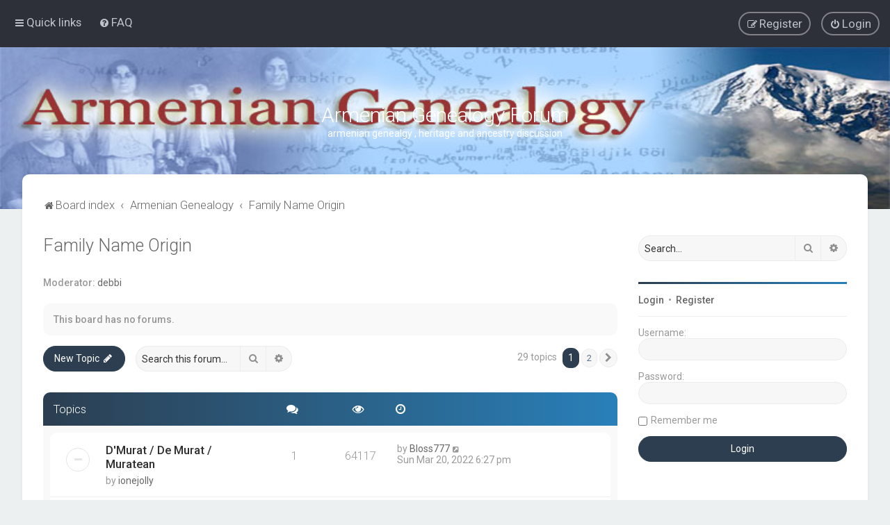

--- FILE ---
content_type: text/html; charset=UTF-8
request_url: http://www.armeniangenealogy.org/forum/viewforum.php?f=10&sid=33721222d234df43349fcbe810ea0149
body_size: 10853
content:
<!DOCTYPE html>
<html dir="ltr" lang="en-gb">
<head>
<meta charset="utf-8" />
<meta http-equiv="X-UA-Compatible" content="IE=edge">
<meta name="viewport" content="width=device-width, initial-scale=1" />

<title>Family Name Origin - Armenian Genealogy Forum</title>


	<link rel="canonical" href="http://www.armeniangenealogy.org/forum/viewforum.php?f=10">


<!--
	phpBB style name: Milk v2
	Based on style:   Merlin Framework (http://www.planetstyles.net)
-->



	<link href="https://fonts.googleapis.com/css?family=Roboto:300,400,500" rel="stylesheet">
    <style type="text/css">body {font-family: "Roboto", Arial, Helvetica, sans-serif; font-size: 14px;}</style>


<link href="./assets/css/font-awesome.min.css?assets_version=5" rel="stylesheet">
<link href="./styles/Milk_v2/theme/stylesheet.css?assets_version=5" rel="stylesheet">
<link href="./styles/Milk_v2/theme/en/stylesheet.css?assets_version=5?assets_version=5" rel="stylesheet">

<link href="./styles/Milk_v2/theme/blank.css?assets_version=5" rel="stylesheet" class="colour_switch_link"  />

	<link href="./styles/Milk_v2/theme/rounded.css?assets_version=5" rel="stylesheet" />

        	<link href="./styles/Milk_v2/theme/colour-presets/Nighthawk.css?assets_version=5" rel="stylesheet" class="preset_stylesheet">
    
<link href="./styles/Milk_v2/theme/animate.css" rel="stylesheet" />
<style type="text/css">
	#nav-main, #logo, #site-description h1, #site-description p, #nav-breadcrumbs, #page-body {
		transform: translateY(-15px);
		transition: .75s ease-in-out;
	}
</style>


<style type="text/css">
			.forums .row-item:before, .topics .row-item:before, .pmlist .row-item:before, .cplist .row-item:before {
			border-radius: 50%;
		}
	

		.forum_header {
					background-image: url('http://www.armeniangenealogy.org/forum/ext/planetstyles/flightdeck/store/Logi_blue.jpg');
		
					background-repeat: no-repeat;
		
					background-position: center top;
		
		 background-size: cover;"
	}

			
</style>







<!--[if lte IE 9]>
	<link href="./styles/Milk_v2/theme/tweaks.css?assets_version=5" rel="stylesheet">
<![endif]-->



<link href="./styles/Milk_v2/theme/extensions.css?assets_version=5" rel="stylesheet">




</head>
<body id="phpbb" class="nojs notouch section-viewforum ltr  sidebar-right-only body-layout-Fluid content_block_header_block high_contrast_links navbar_o_header css_icons_enabled">

    <div id="wrap" class="wrap">
        <a id="top" class="top-anchor" accesskey="t"></a>

        <div id="page-header">


                <div class="navbar" role="navigation">
	<div class="inner">

	<ul id="nav-main" class="nav-main linklist" role="menubar">

		<li id="quick-links" class="quick-links dropdown-container responsive-menu" data-skip-responsive="true">
			<a href="#" class="dropdown-trigger">
				<i class="icon fa-bars fa-fw" aria-hidden="true"></i><span>Quick links</span>
			</a>
			<div class="dropdown">
				<div class="pointer"><div class="pointer-inner"></div></div>
				<ul class="dropdown-contents" role="menu">
					
											<li class="separator"></li>
																									<li>
								<a href="./search.php?search_id=unanswered&amp;sid=1f9bee4e9eae612a713d8667b4e75f35" role="menuitem">
									<i class="icon fa-file-o fa-fw" aria-hidden="true"></i><span>Unanswered topics</span>
								</a>
							</li>
							<li>
								<a href="./search.php?search_id=active_topics&amp;sid=1f9bee4e9eae612a713d8667b4e75f35" role="menuitem">
									<i class="icon fa-file-o fa-fw" aria-hidden="true"></i><span>Active topics</span>
								</a>
							</li>
							<li class="separator"></li>
							<li>
								<a href="./search.php?sid=1f9bee4e9eae612a713d8667b4e75f35" role="menuitem">
									<i class="icon fa-search fa-fw" aria-hidden="true"></i><span>Search</span>
								</a>
							</li>
					
										<li class="separator"></li>

									</ul>
			</div>
		</li>

				<li data-skip-responsive="true">
			<a href="/forum/app.php/help/faq?sid=1f9bee4e9eae612a713d8667b4e75f35" rel="help" title="Frequently Asked Questions" role="menuitem">
				<i class="icon fa-question-circle fa-fw" aria-hidden="true"></i><span>FAQ</span>
			</a>
		</li>
						
			<li class="rightside"  data-skip-responsive="true">
			<a href="./ucp.php?mode=login&amp;redirect=viewforum.php%3Ff%3D10&amp;sid=1f9bee4e9eae612a713d8667b4e75f35" title="Login" accesskey="x" role="menuitem" class="outline_button">
				<i class="icon fa-power-off fa-fw" aria-hidden="true"></i><span>Login</span>
			</a>
		</li>
					<li class="rightside" data-skip-responsive="true">
				<a href="./ucp.php?mode=register&amp;sid=1f9bee4e9eae612a713d8667b4e75f35" role="menuitem" class="outline_button">
					<i class="icon fa-pencil-square-o  fa-fw" aria-hidden="true"></i><span>Register</span>
				</a>
			</li>
					    	</ul>

	</div>
</div>

            	
            <div class="headerbar" role="banner"
				>
				
				<div class="forum_header">

					<div class="headerbar_overlay_container">
					</div>
						<div class="particles_container">
							<!-- Headerbar Elements Start -->



								<div id="site-description" class="site-description">
																			<h1>Armenian Genealogy Forum</h1>
										<p>armenian genealgy , heritage and ancestry discussion</p>
																	</div>



							<!-- Headerbar Elements End -->
						</div>
					

				</div><!-- /.forum_header -->

            </div><!-- /.headerbar -->
            

        </div><!-- /#page-header -->

        <div id="inner-wrap">

        


	<ul id="nav-breadcrumbs" class="nav-breadcrumbs linklist navlinks" role="menubar">
				
		
		<li class="breadcrumbs" itemscope itemtype="https://schema.org/BreadcrumbList">

			
							<span class="crumb" itemtype="https://schema.org/ListItem" itemprop="itemListElement" itemscope><a itemprop="item" href="./index.php?sid=1f9bee4e9eae612a713d8667b4e75f35" accesskey="h" data-navbar-reference="index"><i class="icon fa-home fa-fw"></i><span itemprop="name">Board index</span></a><meta itemprop="position" content="1" /></span>

											
								<span class="crumb" itemtype="https://schema.org/ListItem" itemprop="itemListElement" itemscope data-forum-id="18"><a itemprop="item" href="./viewforum.php?f=18&amp;sid=1f9bee4e9eae612a713d8667b4e75f35"><span itemprop="name">Armenian Genealogy</span></a><meta itemprop="position" content="2" /></span>
															
								<span class="crumb" itemtype="https://schema.org/ListItem" itemprop="itemListElement" itemscope data-forum-id="10"><a itemprop="item" href="./viewforum.php?f=10&amp;sid=1f9bee4e9eae612a713d8667b4e75f35"><span itemprop="name">Family Name Origin</span></a><meta itemprop="position" content="3" /></span>
							
					</li>

		
					<li class="rightside responsive-search">
				<a href="./search.php?sid=1f9bee4e9eae612a713d8667b4e75f35" title="View the advanced search options" role="menuitem">
					<i class="icon fa-search fa-fw" aria-hidden="true"></i><span class="sr-only">Search</span>
				</a>
			</li>
			</ul>


        
        <a id="start_here" class="anchor"></a>
        <div id="page-body" class="page-body" role="main">
            
            
                     		<div id="maincontainer">
                    <div id="contentwrapper">
                        <div id="contentcolumn">
                            <div class="innertube">
            <h2 class="forum-title"><a href="./viewforum.php?f=10&amp;sid=1f9bee4e9eae612a713d8667b4e75f35">Family Name Origin</a></h2>
<div>
	<!-- NOTE: remove the style="display: none" when you want to have the forum description on the forum body -->
	<div style="display: none !important;">Discuss the origin of your family's last name. it's meaning and roots<br /></div>	<p><strong>Moderator:</strong> <a href="./memberlist.php?mode=viewprofile&amp;u=9&amp;sid=1f9bee4e9eae612a713d8667b4e75f35" class="username">debbi</a></p></div>


	<div>

	<div class="panel">
		<div class="inner">
		<strong>This board has no forums.</strong>
		</div>
	</div>

</div>

	<div class="action-bar bar-top">

				
		<a href="./posting.php?mode=post&amp;f=10&amp;sid=1f9bee4e9eae612a713d8667b4e75f35" class="button specialbutton" title="Post a new topic">
							<span>New Topic</span> <i class="icon fa-pencil fa-fw" aria-hidden="true"></i>
					</a>
				
			<div class="search-box" role="search">
			<form method="get" id="forum-search" action="./search.php?sid=1f9bee4e9eae612a713d8667b4e75f35">
			<fieldset>
				<input class="inputbox search tiny" type="search" name="keywords" id="search_keywords" size="20" placeholder="Search this forum…" />
				<button class="button button-search" type="submit" title="Search">
					<i class="icon fa-search fa-fw" aria-hidden="true"></i><span class="sr-only">Search</span>
				</button>
				<a href="./search.php?fid%5B%5D=10&amp;sid=1f9bee4e9eae612a713d8667b4e75f35" class="button button-search-end" title="Advanced search">
					<i class="icon fa-cog fa-fw" aria-hidden="true"></i><span class="sr-only">Advanced search</span>
				</a>
				<input type="hidden" name="fid[0]" value="10" />
<input type="hidden" name="sid" value="1f9bee4e9eae612a713d8667b4e75f35" />

			</fieldset>
			</form>
		</div>
	
	<div class="pagination">
        				29 topics
					<ul>
		<li class="active"><span>1</span></li>
				<li><a class="button" href="./viewforum.php?f=10&amp;sid=1f9bee4e9eae612a713d8667b4e75f35&amp;start=20" role="button">2</a></li>
				<li class="arrow next"><a class="button button-icon-only" href="./viewforum.php?f=10&amp;sid=1f9bee4e9eae612a713d8667b4e75f35&amp;start=20" rel="next" role="button"><i class="icon fa-chevron-right fa-fw" aria-hidden="true"></i><span class="sr-only">Next</span></a></li>
	</ul>
			</div>

	</div>




	
			<div class="forumbg">
		<div class="inner">
		<ul class="topiclist">
			<li class="header">
				<dl class="row-item">
					<dt><div class="list-inner">Topics</div></dt>
					<dd class="posts"><span class="icon fa-comments"></dd>
					<dd class="views"><span class="icon fa-eye"></dd>
					<dd class="lastpost"><span><span class="icon fa-clock-o"></span></dd>
				</dl>
			</li>
		</ul>
		<ul class="topiclist topics">
	
				<li class="row bg1">
						<dl class="row-item topic_read">
				<dt title="No unread posts">
										<div class="list-inner">
						


																														


						<a href="./viewtopic.php?t=438&amp;sid=1f9bee4e9eae612a713d8667b4e75f35" class="topictitle">D'Murat / De Murat / Muratean</a>						<br />
						
												<div class="responsive-show clutter" style="display: none;">
							Last post by <a href="./memberlist.php?mode=viewprofile&amp;u=229068&amp;sid=1f9bee4e9eae612a713d8667b4e75f35" class="username">Bloss777</a>							<!--
							&laquo; <a href="./viewtopic.php?t=438&amp;p=59378&amp;sid=1f9bee4e9eae612a713d8667b4e75f35#p59378" title="Go to last post"><time datetime="2022-03-21T01:27:40+00:00">Sun Mar 20, 2022 6:27 pm</time></a>
						 -->
													</div>
													<span class="responsive-show left-box" style="display: none;">Replies: <strong>1</strong></span>
													
						<div class="topic-poster responsive-hide left-box">
														by <a href="./memberlist.php?mode=viewprofile&amp;u=2002&amp;sid=1f9bee4e9eae612a713d8667b4e75f35" class="username">ionejolly</a>  <span class="clutter">&raquo; <time datetime="2010-04-27T08:24:25+00:00">Tue Apr 27, 2010 1:24 am</time></span>
													</div>

						
											</div>
				</dt>
				<dd class="posts">1 <dfn>Replies</dfn></dd>
				<dd class="views">64117 <dfn>Views</dfn></dd>
				<dd class="lastpost">
                					<span><dfn>Last post </dfn>by <a href="./memberlist.php?mode=viewprofile&amp;u=229068&amp;sid=1f9bee4e9eae612a713d8667b4e75f35" class="username">Bloss777</a>							<a href="./viewtopic.php?t=438&amp;p=59378&amp;sid=1f9bee4e9eae612a713d8667b4e75f35#p59378" title="Go to last post">
								<i class="icon fa-external-link-square fa-fw icon-lightgray icon-md" aria-hidden="true"></i><span class="sr-only"></span>
							</a>
												<br /><time datetime="2022-03-21T01:27:40+00:00">Sun Mar 20, 2022 6:27 pm</time>
					</span>
				</dd>
			</dl>
					</li>
		
	

	
	
				<li class="row bg2">
						<dl class="row-item topic_read_hot">
				<dt title="No unread posts">
										<div class="list-inner">
						


																														


						<a href="./viewtopic.php?t=361&amp;sid=1f9bee4e9eae612a713d8667b4e75f35" class="topictitle">Hagopian/Agopian</a>						<br />
						
												<div class="responsive-show clutter" style="display: none;">
							Last post by <a href="./memberlist.php?mode=viewprofile&amp;u=2082&amp;sid=1f9bee4e9eae612a713d8667b4e75f35" class="username">Mushrooms</a>							<!--
							&laquo; <a href="./viewtopic.php?t=361&amp;p=59299&amp;sid=1f9bee4e9eae612a713d8667b4e75f35#p59299" title="Go to last post"><time datetime="2013-09-05T13:33:16+00:00">Thu Sep 05, 2013 6:33 am</time></a>
						 -->
													</div>
													<span class="responsive-show left-box" style="display: none;">Replies: <strong>16</strong></span>
													
						<div class="topic-poster responsive-hide left-box">
														by <a href="./memberlist.php?mode=viewprofile&amp;u=1884&amp;sid=1f9bee4e9eae612a713d8667b4e75f35" class="username">Anne</a>  <span class="clutter">&raquo; <time datetime="2009-06-29T04:04:53+00:00">Sun Jun 28, 2009 9:04 pm</time></span>
													</div>

												<div class="pagination">
							<span><i class="icon fa-clone fa-fw" aria-hidden="true"></i></span>
							<ul>
															<li><a class="button" href="./viewtopic.php?t=361&amp;sid=1f9bee4e9eae612a713d8667b4e75f35">1</a></li>
																							<li><a class="button" href="./viewtopic.php?t=361&amp;sid=1f9bee4e9eae612a713d8667b4e75f35&amp;start=15">2</a></li>
																																													</ul>
						</div>
						
											</div>
				</dt>
				<dd class="posts">16 <dfn>Replies</dfn></dd>
				<dd class="views">232755 <dfn>Views</dfn></dd>
				<dd class="lastpost">
                					<span><dfn>Last post </dfn>by <a href="./memberlist.php?mode=viewprofile&amp;u=2082&amp;sid=1f9bee4e9eae612a713d8667b4e75f35" class="username">Mushrooms</a>							<a href="./viewtopic.php?t=361&amp;p=59299&amp;sid=1f9bee4e9eae612a713d8667b4e75f35#p59299" title="Go to last post">
								<i class="icon fa-external-link-square fa-fw icon-lightgray icon-md" aria-hidden="true"></i><span class="sr-only"></span>
							</a>
												<br /><time datetime="2013-09-05T13:33:16+00:00">Thu Sep 05, 2013 6:33 am</time>
					</span>
				</dd>
			</dl>
					</li>
		
	

	
	
				<li class="row bg1">
						<dl class="row-item topic_read">
				<dt title="No unread posts">
										<div class="list-inner">
						


																														


						<a href="./viewtopic.php?t=57108&amp;sid=1f9bee4e9eae612a713d8667b4e75f35" class="topictitle">Shooshan</a>						<br />
						
												<div class="responsive-show clutter" style="display: none;">
							Last post by <a href="./memberlist.php?mode=viewprofile&amp;u=3072&amp;sid=1f9bee4e9eae612a713d8667b4e75f35" class="username">cherylannshooshan</a>							<!--
							&laquo; <a href="./viewtopic.php?t=57108&amp;p=59285&amp;sid=1f9bee4e9eae612a713d8667b4e75f35#p59285" title="Go to last post"><time datetime="2013-04-22T17:30:12+00:00">Mon Apr 22, 2013 10:30 am</time></a>
						 -->
													</div>
												
						<div class="topic-poster responsive-hide left-box">
														by <a href="./memberlist.php?mode=viewprofile&amp;u=3072&amp;sid=1f9bee4e9eae612a713d8667b4e75f35" class="username">cherylannshooshan</a>  <span class="clutter">&raquo; <time datetime="2013-04-22T17:30:12+00:00">Mon Apr 22, 2013 10:30 am</time></span>
													</div>

						
											</div>
				</dt>
				<dd class="posts">0 <dfn>Replies</dfn></dd>
				<dd class="views">23004 <dfn>Views</dfn></dd>
				<dd class="lastpost">
                					<span><dfn>Last post </dfn>by <a href="./memberlist.php?mode=viewprofile&amp;u=3072&amp;sid=1f9bee4e9eae612a713d8667b4e75f35" class="username">cherylannshooshan</a>							<a href="./viewtopic.php?t=57108&amp;p=59285&amp;sid=1f9bee4e9eae612a713d8667b4e75f35#p59285" title="Go to last post">
								<i class="icon fa-external-link-square fa-fw icon-lightgray icon-md" aria-hidden="true"></i><span class="sr-only"></span>
							</a>
												<br /><time datetime="2013-04-22T17:30:12+00:00">Mon Apr 22, 2013 10:30 am</time>
					</span>
				</dd>
			</dl>
					</li>
		
	

	
	
				<li class="row bg2">
						<dl class="row-item topic_read">
				<dt title="No unread posts">
										<div class="list-inner">
						


																														


						<a href="./viewtopic.php?t=57107&amp;sid=1f9bee4e9eae612a713d8667b4e75f35" class="topictitle">Chalghian, (Chaljian, Chalgian), Donebedian</a>						<br />
						
												<div class="responsive-show clutter" style="display: none;">
							Last post by <a href="./memberlist.php?mode=viewprofile&amp;u=2706&amp;sid=1f9bee4e9eae612a713d8667b4e75f35" class="username">NJArnfield</a>							<!--
							&laquo; <a href="./viewtopic.php?t=57107&amp;p=59263&amp;sid=1f9bee4e9eae612a713d8667b4e75f35#p59263" title="Go to last post"><time datetime="2013-03-04T04:08:14+00:00">Sun Mar 03, 2013 9:08 pm</time></a>
						 -->
													</div>
												
						<div class="topic-poster responsive-hide left-box">
														by <a href="./memberlist.php?mode=viewprofile&amp;u=2706&amp;sid=1f9bee4e9eae612a713d8667b4e75f35" class="username">NJArnfield</a>  <span class="clutter">&raquo; <time datetime="2013-03-04T04:08:14+00:00">Sun Mar 03, 2013 9:08 pm</time></span>
													</div>

						
											</div>
				</dt>
				<dd class="posts">0 <dfn>Replies</dfn></dd>
				<dd class="views">21891 <dfn>Views</dfn></dd>
				<dd class="lastpost">
                					<span><dfn>Last post </dfn>by <a href="./memberlist.php?mode=viewprofile&amp;u=2706&amp;sid=1f9bee4e9eae612a713d8667b4e75f35" class="username">NJArnfield</a>							<a href="./viewtopic.php?t=57107&amp;p=59263&amp;sid=1f9bee4e9eae612a713d8667b4e75f35#p59263" title="Go to last post">
								<i class="icon fa-external-link-square fa-fw icon-lightgray icon-md" aria-hidden="true"></i><span class="sr-only"></span>
							</a>
												<br /><time datetime="2013-03-04T04:08:14+00:00">Sun Mar 03, 2013 9:08 pm</time>
					</span>
				</dd>
			</dl>
					</li>
		
	

	
	
				<li class="row bg1">
						<dl class="row-item topic_read_hot">
				<dt title="No unread posts">
										<div class="list-inner">
						


																														


						<a href="./viewtopic.php?t=5&amp;sid=1f9bee4e9eae612a713d8667b4e75f35" class="topictitle">the BOYAJIAN name</a>						<br />
						
												<div class="responsive-show clutter" style="display: none;">
							Last post by <a href="./memberlist.php?mode=viewprofile&amp;u=2082&amp;sid=1f9bee4e9eae612a713d8667b4e75f35" class="username">Mushrooms</a>							<!--
							&laquo; <a href="./viewtopic.php?t=5&amp;p=59178&amp;sid=1f9bee4e9eae612a713d8667b4e75f35#p59178" title="Go to last post"><time datetime="2011-11-28T02:33:12+00:00">Sun Nov 27, 2011 7:33 pm</time></a>
						 -->
													</div>
													<span class="responsive-show left-box" style="display: none;">Replies: <strong>16</strong></span>
													
						<div class="topic-poster responsive-hide left-box">
														by <span class="username">Ned Boyajian</span>  <span class="clutter">&raquo; <time datetime="2005-04-13T01:42:12+00:00">Tue Apr 12, 2005 6:42 pm</time></span>
													</div>

												<div class="pagination">
							<span><i class="icon fa-clone fa-fw" aria-hidden="true"></i></span>
							<ul>
															<li><a class="button" href="./viewtopic.php?t=5&amp;sid=1f9bee4e9eae612a713d8667b4e75f35">1</a></li>
																							<li><a class="button" href="./viewtopic.php?t=5&amp;sid=1f9bee4e9eae612a713d8667b4e75f35&amp;start=15">2</a></li>
																																													</ul>
						</div>
						
											</div>
				</dt>
				<dd class="posts">16 <dfn>Replies</dfn></dd>
				<dd class="views">106562 <dfn>Views</dfn></dd>
				<dd class="lastpost">
                					<span><dfn>Last post </dfn>by <a href="./memberlist.php?mode=viewprofile&amp;u=2082&amp;sid=1f9bee4e9eae612a713d8667b4e75f35" class="username">Mushrooms</a>							<a href="./viewtopic.php?t=5&amp;p=59178&amp;sid=1f9bee4e9eae612a713d8667b4e75f35#p59178" title="Go to last post">
								<i class="icon fa-external-link-square fa-fw icon-lightgray icon-md" aria-hidden="true"></i><span class="sr-only"></span>
							</a>
												<br /><time datetime="2011-11-28T02:33:12+00:00">Sun Nov 27, 2011 7:33 pm</time>
					</span>
				</dd>
			</dl>
					</li>
		
	

	
	
				<li class="row bg2">
						<dl class="row-item topic_read">
				<dt title="No unread posts">
										<div class="list-inner">
						


																														


						<a href="./viewtopic.php?t=502&amp;sid=1f9bee4e9eae612a713d8667b4e75f35" class="topictitle">janjikian, djanjikian or other spelling</a>						<br />
						
												<div class="responsive-show clutter" style="display: none;">
							Last post by <a href="./memberlist.php?mode=viewprofile&amp;u=2415&amp;sid=1f9bee4e9eae612a713d8667b4e75f35" class="username">ANTEP</a>							<!--
							&laquo; <a href="./viewtopic.php?t=502&amp;p=59173&amp;sid=1f9bee4e9eae612a713d8667b4e75f35#p59173" title="Go to last post"><time datetime="2011-11-11T13:47:51+00:00">Fri Nov 11, 2011 6:47 am</time></a>
						 -->
													</div>
													<span class="responsive-show left-box" style="display: none;">Replies: <strong>1</strong></span>
													
						<div class="topic-poster responsive-hide left-box">
														by <a href="./memberlist.php?mode=viewprofile&amp;u=787&amp;sid=1f9bee4e9eae612a713d8667b4e75f35" class="username">arianecarole</a>  <span class="clutter">&raquo; <time datetime="2010-10-06T10:31:39+00:00">Wed Oct 06, 2010 3:31 am</time></span>
													</div>

						
											</div>
				</dt>
				<dd class="posts">1 <dfn>Replies</dfn></dd>
				<dd class="views">18265 <dfn>Views</dfn></dd>
				<dd class="lastpost">
                					<span><dfn>Last post </dfn>by <a href="./memberlist.php?mode=viewprofile&amp;u=2415&amp;sid=1f9bee4e9eae612a713d8667b4e75f35" class="username">ANTEP</a>							<a href="./viewtopic.php?t=502&amp;p=59173&amp;sid=1f9bee4e9eae612a713d8667b4e75f35#p59173" title="Go to last post">
								<i class="icon fa-external-link-square fa-fw icon-lightgray icon-md" aria-hidden="true"></i><span class="sr-only"></span>
							</a>
												<br /><time datetime="2011-11-11T13:47:51+00:00">Fri Nov 11, 2011 6:47 am</time>
					</span>
				</dd>
			</dl>
					</li>
		
	

	
	
				<li class="row bg1">
						<dl class="row-item topic_read">
				<dt title="No unread posts">
										<div class="list-inner">
						


																														


						<a href="./viewtopic.php?t=1172&amp;sid=1f9bee4e9eae612a713d8667b4e75f35" class="topictitle">As spelled in Dutch: Johannes or Johannes Ami(er)</a>						<br />
						
												<div class="responsive-show clutter" style="display: none;">
							Last post by <a href="./memberlist.php?mode=viewprofile&amp;u=2458&amp;sid=1f9bee4e9eae612a713d8667b4e75f35" class="username">Hovanes</a>							<!--
							&laquo; <a href="./viewtopic.php?t=1172&amp;p=2145&amp;sid=1f9bee4e9eae612a713d8667b4e75f35#p2145" title="Go to last post"><time datetime="2011-09-15T06:13:40+00:00">Wed Sep 14, 2011 11:13 pm</time></a>
						 -->
													</div>
													<span class="responsive-show left-box" style="display: none;">Replies: <strong>2</strong></span>
													
						<div class="topic-poster responsive-hide left-box">
														by <a href="./memberlist.php?mode=viewprofile&amp;u=2458&amp;sid=1f9bee4e9eae612a713d8667b4e75f35" class="username">Hovanes</a>  <span class="clutter">&raquo; <time datetime="2011-08-28T13:44:27+00:00">Sun Aug 28, 2011 6:44 am</time></span>
													</div>

						
											</div>
				</dt>
				<dd class="posts">2 <dfn>Replies</dfn></dd>
				<dd class="views">21319 <dfn>Views</dfn></dd>
				<dd class="lastpost">
                					<span><dfn>Last post </dfn>by <a href="./memberlist.php?mode=viewprofile&amp;u=2458&amp;sid=1f9bee4e9eae612a713d8667b4e75f35" class="username">Hovanes</a>							<a href="./viewtopic.php?t=1172&amp;p=2145&amp;sid=1f9bee4e9eae612a713d8667b4e75f35#p2145" title="Go to last post">
								<i class="icon fa-external-link-square fa-fw icon-lightgray icon-md" aria-hidden="true"></i><span class="sr-only"></span>
							</a>
												<br /><time datetime="2011-09-15T06:13:40+00:00">Wed Sep 14, 2011 11:13 pm</time>
					</span>
				</dd>
			</dl>
					</li>
		
	

	
	
				<li class="row bg2">
						<dl class="row-item topic_read">
				<dt title="No unread posts">
										<div class="list-inner">
						


																														


						<a href="./viewtopic.php?t=501&amp;sid=1f9bee4e9eae612a713d8667b4e75f35" class="topictitle">janjikian, djanjikian or other spelling</a>						<br />
						
												<div class="responsive-show clutter" style="display: none;">
							Last post by <a href="./memberlist.php?mode=viewprofile&amp;u=2447&amp;sid=1f9bee4e9eae612a713d8667b4e75f35" class="username">Habbakuk</a>							<!--
							&laquo; <a href="./viewtopic.php?t=501&amp;p=2091&amp;sid=1f9bee4e9eae612a713d8667b4e75f35#p2091" title="Go to last post"><time datetime="2011-08-23T07:40:35+00:00">Tue Aug 23, 2011 12:40 am</time></a>
						 -->
													</div>
													<span class="responsive-show left-box" style="display: none;">Replies: <strong>3</strong></span>
													
						<div class="topic-poster responsive-hide left-box">
														by <a href="./memberlist.php?mode=viewprofile&amp;u=787&amp;sid=1f9bee4e9eae612a713d8667b4e75f35" class="username">arianecarole</a>  <span class="clutter">&raquo; <time datetime="2010-10-06T10:31:17+00:00">Wed Oct 06, 2010 3:31 am</time></span>
													</div>

						
											</div>
				</dt>
				<dd class="posts">3 <dfn>Replies</dfn></dd>
				<dd class="views">23398 <dfn>Views</dfn></dd>
				<dd class="lastpost">
                					<span><dfn>Last post </dfn>by <a href="./memberlist.php?mode=viewprofile&amp;u=2447&amp;sid=1f9bee4e9eae612a713d8667b4e75f35" class="username">Habbakuk</a>							<a href="./viewtopic.php?t=501&amp;p=2091&amp;sid=1f9bee4e9eae612a713d8667b4e75f35#p2091" title="Go to last post">
								<i class="icon fa-external-link-square fa-fw icon-lightgray icon-md" aria-hidden="true"></i><span class="sr-only"></span>
							</a>
												<br /><time datetime="2011-08-23T07:40:35+00:00">Tue Aug 23, 2011 12:40 am</time>
					</span>
				</dd>
			</dl>
					</li>
		
	

	
	
				<li class="row bg1">
						<dl class="row-item topic_read">
				<dt title="No unread posts">
										<div class="list-inner">
						


																														


						<a href="./viewtopic.php?t=257&amp;sid=1f9bee4e9eae612a713d8667b4e75f35" class="topictitle">origin of Arikian</a>						<br />
						
												<div class="responsive-show clutter" style="display: none;">
							Last post by <a href="./memberlist.php?mode=viewprofile&amp;u=2447&amp;sid=1f9bee4e9eae612a713d8667b4e75f35" class="username">Habbakuk</a>							<!--
							&laquo; <a href="./viewtopic.php?t=257&amp;p=2090&amp;sid=1f9bee4e9eae612a713d8667b4e75f35#p2090" title="Go to last post"><time datetime="2011-08-23T07:39:05+00:00">Tue Aug 23, 2011 12:39 am</time></a>
						 -->
													</div>
													<span class="responsive-show left-box" style="display: none;">Replies: <strong>2</strong></span>
													
						<div class="topic-poster responsive-hide left-box">
														by <a href="./memberlist.php?mode=viewprofile&amp;u=792&amp;sid=1f9bee4e9eae612a713d8667b4e75f35" class="username">suliman</a>  <span class="clutter">&raquo; <time datetime="2007-03-13T06:40:06+00:00">Mon Mar 12, 2007 11:40 pm</time></span>
													</div>

						
											</div>
				</dt>
				<dd class="posts">2 <dfn>Replies</dfn></dd>
				<dd class="views">22258 <dfn>Views</dfn></dd>
				<dd class="lastpost">
                					<span><dfn>Last post </dfn>by <a href="./memberlist.php?mode=viewprofile&amp;u=2447&amp;sid=1f9bee4e9eae612a713d8667b4e75f35" class="username">Habbakuk</a>							<a href="./viewtopic.php?t=257&amp;p=2090&amp;sid=1f9bee4e9eae612a713d8667b4e75f35#p2090" title="Go to last post">
								<i class="icon fa-external-link-square fa-fw icon-lightgray icon-md" aria-hidden="true"></i><span class="sr-only"></span>
							</a>
												<br /><time datetime="2011-08-23T07:39:05+00:00">Tue Aug 23, 2011 12:39 am</time>
					</span>
				</dd>
			</dl>
					</li>
		
	

	
	
				<li class="row bg2">
						<dl class="row-item topic_read">
				<dt title="No unread posts">
										<div class="list-inner">
						


																														


						<a href="./viewtopic.php?t=321&amp;sid=1f9bee4e9eae612a713d8667b4e75f35" class="topictitle">Menzo/Menzoian</a>						<br />
						
												<div class="responsive-show clutter" style="display: none;">
							Last post by <a href="./memberlist.php?mode=viewprofile&amp;u=2415&amp;sid=1f9bee4e9eae612a713d8667b4e75f35" class="username">ANTEP</a>							<!--
							&laquo; <a href="./viewtopic.php?t=321&amp;p=2033&amp;sid=1f9bee4e9eae612a713d8667b4e75f35#p2033" title="Go to last post"><time datetime="2011-07-28T21:38:36+00:00">Thu Jul 28, 2011 2:38 pm</time></a>
						 -->
													</div>
													<span class="responsive-show left-box" style="display: none;">Replies: <strong>1</strong></span>
													
						<div class="topic-poster responsive-hide left-box">
														by <a href="./memberlist.php?mode=viewprofile&amp;u=1850&amp;sid=1f9bee4e9eae612a713d8667b4e75f35" class="username">Lindsay</a>  <span class="clutter">&raquo; <time datetime="2009-04-21T19:10:08+00:00">Tue Apr 21, 2009 12:10 pm</time></span>
													</div>

						
											</div>
				</dt>
				<dd class="posts">1 <dfn>Replies</dfn></dd>
				<dd class="views">19266 <dfn>Views</dfn></dd>
				<dd class="lastpost">
                					<span><dfn>Last post </dfn>by <a href="./memberlist.php?mode=viewprofile&amp;u=2415&amp;sid=1f9bee4e9eae612a713d8667b4e75f35" class="username">ANTEP</a>							<a href="./viewtopic.php?t=321&amp;p=2033&amp;sid=1f9bee4e9eae612a713d8667b4e75f35#p2033" title="Go to last post">
								<i class="icon fa-external-link-square fa-fw icon-lightgray icon-md" aria-hidden="true"></i><span class="sr-only"></span>
							</a>
												<br /><time datetime="2011-07-28T21:38:36+00:00">Thu Jul 28, 2011 2:38 pm</time>
					</span>
				</dd>
			</dl>
					</li>
		
	

	
	
				<li class="row bg1">
						<dl class="row-item topic_read">
				<dt title="No unread posts">
										<div class="list-inner">
						


																														


						<a href="./viewtopic.php?t=1102&amp;sid=1f9bee4e9eae612a713d8667b4e75f35" class="topictitle">Tutelian or Tyutelyan</a>						<br />
						
												<div class="responsive-show clutter" style="display: none;">
							Last post by <a href="./memberlist.php?mode=viewprofile&amp;u=2395&amp;sid=1f9bee4e9eae612a713d8667b4e75f35" class="username">vartip</a>							<!--
							&laquo; <a href="./viewtopic.php?t=1102&amp;p=1977&amp;sid=1f9bee4e9eae612a713d8667b4e75f35#p1977" title="Go to last post"><time datetime="2011-06-24T16:49:44+00:00">Fri Jun 24, 2011 9:49 am</time></a>
						 -->
													</div>
												
						<div class="topic-poster responsive-hide left-box">
														by <a href="./memberlist.php?mode=viewprofile&amp;u=2395&amp;sid=1f9bee4e9eae612a713d8667b4e75f35" class="username">vartip</a>  <span class="clutter">&raquo; <time datetime="2011-06-24T16:49:44+00:00">Fri Jun 24, 2011 9:49 am</time></span>
													</div>

						
											</div>
				</dt>
				<dd class="posts">0 <dfn>Replies</dfn></dd>
				<dd class="views">22340 <dfn>Views</dfn></dd>
				<dd class="lastpost">
                					<span><dfn>Last post </dfn>by <a href="./memberlist.php?mode=viewprofile&amp;u=2395&amp;sid=1f9bee4e9eae612a713d8667b4e75f35" class="username">vartip</a>							<a href="./viewtopic.php?t=1102&amp;p=1977&amp;sid=1f9bee4e9eae612a713d8667b4e75f35#p1977" title="Go to last post">
								<i class="icon fa-external-link-square fa-fw icon-lightgray icon-md" aria-hidden="true"></i><span class="sr-only"></span>
							</a>
												<br /><time datetime="2011-06-24T16:49:44+00:00">Fri Jun 24, 2011 9:49 am</time>
					</span>
				</dd>
			</dl>
					</li>
		
	

	
	
				<li class="row bg2">
						<dl class="row-item topic_read">
				<dt title="No unread posts">
										<div class="list-inner">
						


																														


						<a href="./viewtopic.php?t=1060&amp;sid=1f9bee4e9eae612a713d8667b4e75f35" class="topictitle">Eomurian etymology</a>						<br />
						
												<div class="responsive-show clutter" style="display: none;">
							Last post by <a href="./memberlist.php?mode=viewprofile&amp;u=2354&amp;sid=1f9bee4e9eae612a713d8667b4e75f35" class="username">Eomurian</a>							<!--
							&laquo; <a href="./viewtopic.php?t=1060&amp;p=1914&amp;sid=1f9bee4e9eae612a713d8667b4e75f35#p1914" title="Go to last post"><time datetime="2011-06-06T00:41:15+00:00">Sun Jun 05, 2011 5:41 pm</time></a>
						 -->
													</div>
												
						<div class="topic-poster responsive-hide left-box">
														by <a href="./memberlist.php?mode=viewprofile&amp;u=2354&amp;sid=1f9bee4e9eae612a713d8667b4e75f35" class="username">Eomurian</a>  <span class="clutter">&raquo; <time datetime="2011-06-06T00:41:15+00:00">Sun Jun 05, 2011 5:41 pm</time></span>
													</div>

						
											</div>
				</dt>
				<dd class="posts">0 <dfn>Replies</dfn></dd>
				<dd class="views">23520 <dfn>Views</dfn></dd>
				<dd class="lastpost">
                					<span><dfn>Last post </dfn>by <a href="./memberlist.php?mode=viewprofile&amp;u=2354&amp;sid=1f9bee4e9eae612a713d8667b4e75f35" class="username">Eomurian</a>							<a href="./viewtopic.php?t=1060&amp;p=1914&amp;sid=1f9bee4e9eae612a713d8667b4e75f35#p1914" title="Go to last post">
								<i class="icon fa-external-link-square fa-fw icon-lightgray icon-md" aria-hidden="true"></i><span class="sr-only"></span>
							</a>
												<br /><time datetime="2011-06-06T00:41:15+00:00">Sun Jun 05, 2011 5:41 pm</time>
					</span>
				</dd>
			</dl>
					</li>
		
	

	
	
				<li class="row bg1">
						<dl class="row-item topic_read">
				<dt title="No unread posts">
										<div class="list-inner">
						


																														


						<a href="./viewtopic.php?t=371&amp;sid=1f9bee4e9eae612a713d8667b4e75f35" class="topictitle">Kazanjian</a>						<br />
						
												<div class="responsive-show clutter" style="display: none;">
							Last post by <span class="username">dain45yl</span>							<!--
							&laquo; <a href="./viewtopic.php?t=371&amp;p=1465&amp;sid=1f9bee4e9eae612a713d8667b4e75f35#p1465" title="Go to last post"><time datetime="2011-03-03T07:11:12+00:00">Thu Mar 03, 2011 12:11 am</time></a>
						 -->
													</div>
													<span class="responsive-show left-box" style="display: none;">Replies: <strong>3</strong></span>
													
						<div class="topic-poster responsive-hide left-box">
														by <a href="./memberlist.php?mode=viewprofile&amp;u=1901&amp;sid=1f9bee4e9eae612a713d8667b4e75f35" class="username">elenab68</a>  <span class="clutter">&raquo; <time datetime="2009-08-30T20:26:30+00:00">Sun Aug 30, 2009 1:26 pm</time></span>
													</div>

						
											</div>
				</dt>
				<dd class="posts">3 <dfn>Replies</dfn></dd>
				<dd class="views">23758 <dfn>Views</dfn></dd>
				<dd class="lastpost">
                					<span><dfn>Last post </dfn>by <span class="username">dain45yl</span>							<a href="./viewtopic.php?t=371&amp;p=1465&amp;sid=1f9bee4e9eae612a713d8667b4e75f35#p1465" title="Go to last post">
								<i class="icon fa-external-link-square fa-fw icon-lightgray icon-md" aria-hidden="true"></i><span class="sr-only"></span>
							</a>
												<br /><time datetime="2011-03-03T07:11:12+00:00">Thu Mar 03, 2011 12:11 am</time>
					</span>
				</dd>
			</dl>
					</li>
		
	

	
	
				<li class="row bg2">
						<dl class="row-item topic_read">
				<dt title="No unread posts">
										<div class="list-inner">
						


																														


						<a href="./viewtopic.php?t=312&amp;sid=1f9bee4e9eae612a713d8667b4e75f35" class="topictitle">Armenian Origin?</a>						<br />
						
												<div class="responsive-show clutter" style="display: none;">
							Last post by <span class="username">dain45yl</span>							<!--
							&laquo; <a href="./viewtopic.php?t=312&amp;p=1461&amp;sid=1f9bee4e9eae612a713d8667b4e75f35#p1461" title="Go to last post"><time datetime="2011-03-02T09:28:57+00:00">Wed Mar 02, 2011 2:28 am</time></a>
						 -->
													</div>
													<span class="responsive-show left-box" style="display: none;">Replies: <strong>5</strong></span>
													
						<div class="topic-poster responsive-hide left-box">
														by <a href="./memberlist.php?mode=viewprofile&amp;u=1318&amp;sid=1f9bee4e9eae612a713d8667b4e75f35" class="username">Goldentie</a>  <span class="clutter">&raquo; <time datetime="2009-01-29T20:31:25+00:00">Thu Jan 29, 2009 1:31 pm</time></span>
													</div>

						
											</div>
				</dt>
				<dd class="posts">5 <dfn>Replies</dfn></dd>
				<dd class="views">30946 <dfn>Views</dfn></dd>
				<dd class="lastpost">
                					<span><dfn>Last post </dfn>by <span class="username">dain45yl</span>							<a href="./viewtopic.php?t=312&amp;p=1461&amp;sid=1f9bee4e9eae612a713d8667b4e75f35#p1461" title="Go to last post">
								<i class="icon fa-external-link-square fa-fw icon-lightgray icon-md" aria-hidden="true"></i><span class="sr-only"></span>
							</a>
												<br /><time datetime="2011-03-02T09:28:57+00:00">Wed Mar 02, 2011 2:28 am</time>
					</span>
				</dd>
			</dl>
					</li>
		
	

	
	
				<li class="row bg1">
						<dl class="row-item topic_read">
				<dt title="No unread posts">
										<div class="list-inner">
						


																														


						<a href="./viewtopic.php?t=735&amp;sid=1f9bee4e9eae612a713d8667b4e75f35" class="topictitle">Need Help (Atamian/Sohigian's) w info on Staneg Beechakjian</a>						<br />
						
												<div class="responsive-show clutter" style="display: none;">
							Last post by <a href="./memberlist.php?mode=viewprofile&amp;u=2212&amp;sid=1f9bee4e9eae612a713d8667b4e75f35" class="username">vartanoush</a>							<!--
							&laquo; <a href="./viewtopic.php?t=735&amp;p=1433&amp;sid=1f9bee4e9eae612a713d8667b4e75f35#p1433" title="Go to last post"><time datetime="2011-02-24T21:19:57+00:00">Thu Feb 24, 2011 2:19 pm</time></a>
						 -->
													</div>
												
						<div class="topic-poster responsive-hide left-box">
														by <a href="./memberlist.php?mode=viewprofile&amp;u=2212&amp;sid=1f9bee4e9eae612a713d8667b4e75f35" class="username">vartanoush</a>  <span class="clutter">&raquo; <time datetime="2011-02-24T21:19:57+00:00">Thu Feb 24, 2011 2:19 pm</time></span>
													</div>

						
											</div>
				</dt>
				<dd class="posts">0 <dfn>Replies</dfn></dd>
				<dd class="views">16381 <dfn>Views</dfn></dd>
				<dd class="lastpost">
                					<span><dfn>Last post </dfn>by <a href="./memberlist.php?mode=viewprofile&amp;u=2212&amp;sid=1f9bee4e9eae612a713d8667b4e75f35" class="username">vartanoush</a>							<a href="./viewtopic.php?t=735&amp;p=1433&amp;sid=1f9bee4e9eae612a713d8667b4e75f35#p1433" title="Go to last post">
								<i class="icon fa-external-link-square fa-fw icon-lightgray icon-md" aria-hidden="true"></i><span class="sr-only"></span>
							</a>
												<br /><time datetime="2011-02-24T21:19:57+00:00">Thu Feb 24, 2011 2:19 pm</time>
					</span>
				</dd>
			</dl>
					</li>
		
	

	
	
				<li class="row bg2">
						<dl class="row-item topic_read">
				<dt title="No unread posts">
										<div class="list-inner">
						


																														


						<a href="./viewtopic.php?t=449&amp;sid=1f9bee4e9eae612a713d8667b4e75f35" class="topictitle">Kaloian or Kaloyan</a>						<br />
						
												<div class="responsive-show clutter" style="display: none;">
							Last post by <a href="./memberlist.php?mode=viewprofile&amp;u=2013&amp;sid=1f9bee4e9eae612a713d8667b4e75f35" class="username">drakal</a>							<!--
							&laquo; <a href="./viewtopic.php?t=449&amp;p=1044&amp;sid=1f9bee4e9eae612a713d8667b4e75f35#p1044" title="Go to last post"><time datetime="2010-05-24T04:12:01+00:00">Sun May 23, 2010 9:12 pm</time></a>
						 -->
													</div>
												
						<div class="topic-poster responsive-hide left-box">
														by <a href="./memberlist.php?mode=viewprofile&amp;u=2013&amp;sid=1f9bee4e9eae612a713d8667b4e75f35" class="username">drakal</a>  <span class="clutter">&raquo; <time datetime="2010-05-24T04:12:01+00:00">Sun May 23, 2010 9:12 pm</time></span>
													</div>

						
											</div>
				</dt>
				<dd class="posts">0 <dfn>Replies</dfn></dd>
				<dd class="views">17348 <dfn>Views</dfn></dd>
				<dd class="lastpost">
                					<span><dfn>Last post </dfn>by <a href="./memberlist.php?mode=viewprofile&amp;u=2013&amp;sid=1f9bee4e9eae612a713d8667b4e75f35" class="username">drakal</a>							<a href="./viewtopic.php?t=449&amp;p=1044&amp;sid=1f9bee4e9eae612a713d8667b4e75f35#p1044" title="Go to last post">
								<i class="icon fa-external-link-square fa-fw icon-lightgray icon-md" aria-hidden="true"></i><span class="sr-only"></span>
							</a>
												<br /><time datetime="2010-05-24T04:12:01+00:00">Sun May 23, 2010 9:12 pm</time>
					</span>
				</dd>
			</dl>
					</li>
		
	

	
	
				<li class="row bg1">
						<dl class="row-item topic_read">
				<dt title="No unread posts">
										<div class="list-inner">
						


																														


						<a href="./viewtopic.php?t=432&amp;sid=1f9bee4e9eae612a713d8667b4e75f35" class="topictitle">Origin of the surname: ERENO.</a>						<br />
						
												<div class="responsive-show clutter" style="display: none;">
							Last post by <a href="./memberlist.php?mode=viewprofile&amp;u=1993&amp;sid=1f9bee4e9eae612a713d8667b4e75f35" class="username">bartolomeo99</a>							<!--
							&laquo; <a href="./viewtopic.php?t=432&amp;p=1021&amp;sid=1f9bee4e9eae612a713d8667b4e75f35#p1021" title="Go to last post"><time datetime="2010-04-15T22:07:22+00:00">Thu Apr 15, 2010 3:07 pm</time></a>
						 -->
													</div>
												
						<div class="topic-poster responsive-hide left-box">
														by <a href="./memberlist.php?mode=viewprofile&amp;u=1993&amp;sid=1f9bee4e9eae612a713d8667b4e75f35" class="username">bartolomeo99</a>  <span class="clutter">&raquo; <time datetime="2010-04-15T22:07:22+00:00">Thu Apr 15, 2010 3:07 pm</time></span>
													</div>

						
											</div>
				</dt>
				<dd class="posts">0 <dfn>Replies</dfn></dd>
				<dd class="views">16845 <dfn>Views</dfn></dd>
				<dd class="lastpost">
                					<span><dfn>Last post </dfn>by <a href="./memberlist.php?mode=viewprofile&amp;u=1993&amp;sid=1f9bee4e9eae612a713d8667b4e75f35" class="username">bartolomeo99</a>							<a href="./viewtopic.php?t=432&amp;p=1021&amp;sid=1f9bee4e9eae612a713d8667b4e75f35#p1021" title="Go to last post">
								<i class="icon fa-external-link-square fa-fw icon-lightgray icon-md" aria-hidden="true"></i><span class="sr-only"></span>
							</a>
												<br /><time datetime="2010-04-15T22:07:22+00:00">Thu Apr 15, 2010 3:07 pm</time>
					</span>
				</dd>
			</dl>
					</li>
		
	

	
	
				<li class="row bg2">
						<dl class="row-item topic_read">
				<dt title="No unread posts">
										<div class="list-inner">
						


																														


						<a href="./viewtopic.php?t=372&amp;sid=1f9bee4e9eae612a713d8667b4e75f35" class="topictitle">Origin of the family name Balentz/Balents (Constantinople)</a>						<br />
						
												<div class="responsive-show clutter" style="display: none;">
							Last post by <a href="./memberlist.php?mode=viewprofile&amp;u=1903&amp;sid=1f9bee4e9eae612a713d8667b4e75f35" class="username">SBParis</a>							<!--
							&laquo; <a href="./viewtopic.php?t=372&amp;p=924&amp;sid=1f9bee4e9eae612a713d8667b4e75f35#p924" title="Go to last post"><time datetime="2009-09-03T15:00:05+00:00">Thu Sep 03, 2009 8:00 am</time></a>
						 -->
													</div>
												
						<div class="topic-poster responsive-hide left-box">
														by <a href="./memberlist.php?mode=viewprofile&amp;u=1903&amp;sid=1f9bee4e9eae612a713d8667b4e75f35" class="username">SBParis</a>  <span class="clutter">&raquo; <time datetime="2009-09-03T15:00:05+00:00">Thu Sep 03, 2009 8:00 am</time></span>
													</div>

						
											</div>
				</dt>
				<dd class="posts">0 <dfn>Replies</dfn></dd>
				<dd class="views">17438 <dfn>Views</dfn></dd>
				<dd class="lastpost">
                					<span><dfn>Last post </dfn>by <a href="./memberlist.php?mode=viewprofile&amp;u=1903&amp;sid=1f9bee4e9eae612a713d8667b4e75f35" class="username">SBParis</a>							<a href="./viewtopic.php?t=372&amp;p=924&amp;sid=1f9bee4e9eae612a713d8667b4e75f35#p924" title="Go to last post">
								<i class="icon fa-external-link-square fa-fw icon-lightgray icon-md" aria-hidden="true"></i><span class="sr-only"></span>
							</a>
												<br /><time datetime="2009-09-03T15:00:05+00:00">Thu Sep 03, 2009 8:00 am</time>
					</span>
				</dd>
			</dl>
					</li>
		
	

	
	
				<li class="row bg1">
						<dl class="row-item topic_read">
				<dt title="No unread posts">
										<div class="list-inner">
						


																														


						<a href="./viewtopic.php?t=346&amp;sid=1f9bee4e9eae612a713d8667b4e75f35" class="topictitle">Orgin of name Nahapiet?</a>						<br />
						
												<div class="responsive-show clutter" style="display: none;">
							Last post by <a href="./memberlist.php?mode=viewprofile&amp;u=1869&amp;sid=1f9bee4e9eae612a713d8667b4e75f35" class="username">lordonwheeler</a>							<!--
							&laquo; <a href="./viewtopic.php?t=346&amp;p=877&amp;sid=1f9bee4e9eae612a713d8667b4e75f35#p877" title="Go to last post"><time datetime="2009-05-19T03:22:37+00:00">Mon May 18, 2009 8:22 pm</time></a>
						 -->
													</div>
												
						<div class="topic-poster responsive-hide left-box">
														by <a href="./memberlist.php?mode=viewprofile&amp;u=1869&amp;sid=1f9bee4e9eae612a713d8667b4e75f35" class="username">lordonwheeler</a>  <span class="clutter">&raquo; <time datetime="2009-05-19T03:22:37+00:00">Mon May 18, 2009 8:22 pm</time></span>
													</div>

						
											</div>
				</dt>
				<dd class="posts">0 <dfn>Replies</dfn></dd>
				<dd class="views">17369 <dfn>Views</dfn></dd>
				<dd class="lastpost">
                					<span><dfn>Last post </dfn>by <a href="./memberlist.php?mode=viewprofile&amp;u=1869&amp;sid=1f9bee4e9eae612a713d8667b4e75f35" class="username">lordonwheeler</a>							<a href="./viewtopic.php?t=346&amp;p=877&amp;sid=1f9bee4e9eae612a713d8667b4e75f35#p877" title="Go to last post">
								<i class="icon fa-external-link-square fa-fw icon-lightgray icon-md" aria-hidden="true"></i><span class="sr-only"></span>
							</a>
												<br /><time datetime="2009-05-19T03:22:37+00:00">Mon May 18, 2009 8:22 pm</time>
					</span>
				</dd>
			</dl>
					</li>
		
	

	
	
				<li class="row bg2">
						<dl class="row-item topic_read">
				<dt title="No unread posts">
										<div class="list-inner">
						


																														


						<a href="./viewtopic.php?t=315&amp;sid=1f9bee4e9eae612a713d8667b4e75f35" class="topictitle">armenian infos</a>						<br />
						
												<div class="responsive-show clutter" style="display: none;">
							Last post by <a href="./memberlist.php?mode=viewprofile&amp;u=1665&amp;sid=1f9bee4e9eae612a713d8667b4e75f35" class="username">Fani Borel</a>							<!--
							&laquo; <a href="./viewtopic.php?t=315&amp;p=824&amp;sid=1f9bee4e9eae612a713d8667b4e75f35#p824" title="Go to last post"><time datetime="2009-02-26T10:13:47+00:00">Thu Feb 26, 2009 3:13 am</time></a>
						 -->
													</div>
												
						<div class="topic-poster responsive-hide left-box">
														by <a href="./memberlist.php?mode=viewprofile&amp;u=1665&amp;sid=1f9bee4e9eae612a713d8667b4e75f35" class="username">Fani Borel</a>  <span class="clutter">&raquo; <time datetime="2009-02-26T10:13:47+00:00">Thu Feb 26, 2009 3:13 am</time></span>
													</div>

						
											</div>
				</dt>
				<dd class="posts">0 <dfn>Replies</dfn></dd>
				<dd class="views">16363 <dfn>Views</dfn></dd>
				<dd class="lastpost">
                					<span><dfn>Last post </dfn>by <a href="./memberlist.php?mode=viewprofile&amp;u=1665&amp;sid=1f9bee4e9eae612a713d8667b4e75f35" class="username">Fani Borel</a>							<a href="./viewtopic.php?t=315&amp;p=824&amp;sid=1f9bee4e9eae612a713d8667b4e75f35#p824" title="Go to last post">
								<i class="icon fa-external-link-square fa-fw icon-lightgray icon-md" aria-hidden="true"></i><span class="sr-only"></span>
							</a>
												<br /><time datetime="2009-02-26T10:13:47+00:00">Thu Feb 26, 2009 3:13 am</time>
					</span>
				</dd>
			</dl>
					</li>
		
				</ul>
		</div>
	</div>
	

	<div class="action-bar bar-bottom">
					
			<a href="./posting.php?mode=post&amp;f=10&amp;sid=1f9bee4e9eae612a713d8667b4e75f35" class="button specialbutton" title="Post a new topic">
							<span>New Topic</span> <i class="icon fa-pencil fa-fw" aria-hidden="true"></i>
						</a>

					

					<form method="post" action="./viewforum.php?f=10&amp;sid=1f9bee4e9eae612a713d8667b4e75f35">
			<div class="dropdown-container dropdown-container-left dropdown-button-control sort-tools">
	<span title="Display and sorting options" class="button button-secondary dropdown-trigger dropdown-select">
		<i class="icon fa-sort-amount-asc fa-fw" aria-hidden="true"></i>
		<span class="caret"><i class="icon fa-sort-down fa-fw" aria-hidden="true"></i></span>
	</span>
	<div class="dropdown hidden">
		<div class="pointer"><div class="pointer-inner"></div></div>
		<div class="dropdown-contents">
			<fieldset class="display-options">
							<label>Display: <select name="st" id="st"><option value="0" selected="selected">All Topics</option><option value="1">1 day</option><option value="7">7 days</option><option value="14">2 weeks</option><option value="30">1 month</option><option value="90">3 months</option><option value="180">6 months</option><option value="365">1 year</option></select></label>
								<label>Sort by: <select name="sk" id="sk"><option value="a">Author</option><option value="t" selected="selected">Post time</option><option value="r">Replies</option><option value="s">Subject</option><option value="v">Views</option></select></label>
				<label>Direction: <select name="sd" id="sd"><option value="a">Ascending</option><option value="d" selected="selected">Descending</option></select></label>
								<hr class="dashed" />
				<input type="submit" class="button2" name="sort" value="Go" />
						</fieldset>
		</div>
	</div>
</div>
			</form>
		
		<div class="pagination">
						29 topics
							<ul>
		<li class="active"><span>1</span></li>
				<li><a class="button" href="./viewforum.php?f=10&amp;sid=1f9bee4e9eae612a713d8667b4e75f35&amp;start=20" role="button">2</a></li>
				<li class="arrow next"><a class="button button-icon-only" href="./viewforum.php?f=10&amp;sid=1f9bee4e9eae612a713d8667b4e75f35&amp;start=20" rel="next" role="button"><i class="icon fa-chevron-right fa-fw" aria-hidden="true"></i><span class="sr-only">Next</span></a></li>
	</ul>
					</div>
	</div>


<div class="action-bar actions-jump">
		<p class="jumpbox-return">
		<a href="./index.php?sid=1f9bee4e9eae612a713d8667b4e75f35" class="left-box arrow-left" accesskey="r">
			<i class="icon fa-angle-left fa-fw icon-black" aria-hidden="true"></i><span>Return to Board Index</span>
		</a>
	</p>
	
		<div class="jumpbox dropdown-container dropdown-container-right dropdown-up dropdown-left dropdown-button-control" id="jumpbox">
			<span title="Jump to" class="button button-secondary dropdown-trigger dropdown-select">
				<span>Jump to</span>
				<span class="caret"><i class="icon fa-sort-down fa-fw" aria-hidden="true"></i></span>
			</span>
		<div class="dropdown">
			<div class="pointer"><div class="pointer-inner"></div></div>
			<ul class="dropdown-contents">
																				<li><a href="./viewforum.php?f=17&amp;sid=1f9bee4e9eae612a713d8667b4e75f35" class="jumpbox-cat-link"> <span> General</span></a></li>
																<li><a href="./viewforum.php?f=1&amp;sid=1f9bee4e9eae612a713d8667b4e75f35" class="jumpbox-sub-link"><span class="spacer"></span> <span>&#8627; &nbsp; Announcments</span></a></li>
																<li><a href="./viewforum.php?f=6&amp;sid=1f9bee4e9eae612a713d8667b4e75f35" class="jumpbox-sub-link"><span class="spacer"></span> <span>&#8627; &nbsp; News</span></a></li>
																<li><a href="./viewforum.php?f=18&amp;sid=1f9bee4e9eae612a713d8667b4e75f35" class="jumpbox-cat-link"> <span> Armenian Genealogy</span></a></li>
																<li><a href="./viewforum.php?f=2&amp;sid=1f9bee4e9eae612a713d8667b4e75f35" class="jumpbox-sub-link"><span class="spacer"></span> <span>&#8627; &nbsp; General Discussion</span></a></li>
																<li><a href="./viewforum.php?f=3&amp;sid=1f9bee4e9eae612a713d8667b4e75f35" class="jumpbox-sub-link"><span class="spacer"></span> <span>&#8627; &nbsp; I'm Looking for...</span></a></li>
																<li><a href="./viewforum.php?f=9&amp;sid=1f9bee4e9eae612a713d8667b4e75f35" class="jumpbox-sub-link"><span class="spacer"></span> <span>&#8627; &nbsp; Find your Hyerenagits</span></a></li>
																<li><a href="./viewforum.php?f=10&amp;sid=1f9bee4e9eae612a713d8667b4e75f35" class="jumpbox-sub-link"><span class="spacer"></span> <span>&#8627; &nbsp; Family Name Origin</span></a></li>
																<li><a href="./viewforum.php?f=11&amp;sid=1f9bee4e9eae612a713d8667b4e75f35" class="jumpbox-sub-link"><span class="spacer"></span> <span>&#8627; &nbsp; First Armenians in America</span></a></li>
																<li><a href="./viewforum.php?f=15&amp;sid=1f9bee4e9eae612a713d8667b4e75f35" class="jumpbox-sub-link"><span class="spacer"></span> <span>&#8627; &nbsp; Armenian Cemetery Project</span></a></li>
																<li><a href="./viewforum.php?f=4&amp;sid=1f9bee4e9eae612a713d8667b4e75f35" class="jumpbox-sub-link"><span class="spacer"></span> <span>&#8627; &nbsp; Genealogy Software</span></a></li>
																<li><a href="./viewforum.php?f=5&amp;sid=1f9bee4e9eae612a713d8667b4e75f35" class="jumpbox-sub-link"><span class="spacer"></span> <span>&#8627; &nbsp; Genealogy 101</span></a></li>
																<li><a href="./viewforum.php?f=20&amp;sid=1f9bee4e9eae612a713d8667b4e75f35" class="jumpbox-sub-link"><span class="spacer"></span> <span>&#8627; &nbsp; Genealogy &amp; DNA</span></a></li>
																<li><a href="./viewforum.php?f=13&amp;sid=1f9bee4e9eae612a713d8667b4e75f35" class="jumpbox-sub-link"><span class="spacer"></span> <span>&#8627; &nbsp; Files and Downloads</span></a></li>
																<li><a href="./viewforum.php?f=19&amp;sid=1f9bee4e9eae612a713d8667b4e75f35" class="jumpbox-cat-link"> <span> General Armenian</span></a></li>
																<li><a href="./viewforum.php?f=7&amp;sid=1f9bee4e9eae612a713d8667b4e75f35" class="jumpbox-sub-link"><span class="spacer"></span> <span>&#8627; &nbsp; Records Preservation</span></a></li>
																<li><a href="./viewforum.php?f=8&amp;sid=1f9bee4e9eae612a713d8667b4e75f35" class="jumpbox-sub-link"><span class="spacer"></span> <span>&#8627; &nbsp; Armenian Genocide 1915</span></a></li>
																<li><a href="./viewforum.php?f=16&amp;sid=1f9bee4e9eae612a713d8667b4e75f35" class="jumpbox-sub-link"><span class="spacer"></span> <span>&#8627; &nbsp; Translation Request</span></a></li>
																<li><a href="./viewforum.php?f=21&amp;sid=1f9bee4e9eae612a713d8667b4e75f35" class="jumpbox-sub-link"><span class="spacer"></span> <span>&#8627; &nbsp; Armenian News</span></a></li>
											</ul>
		</div>
	</div>

	</div>



<div class="forumbg alt_block" id="clutter_collapse">
    <div class="inner">
        <ul class="topiclist">
            <li class="header">
                <dl class="row-item">
                    <dt><div class="list-inner">Information</div></dt>
                </dl>
            </li>
        </ul>
                        <ul class="topiclist forums">

            
                        	<li class="row">
                    <div class="stat-block permissions">
                        <h3>Forum permissions</h3>
                        <p>You <strong>cannot</strong> post new topics in this forum<br />You <strong>cannot</strong> reply to topics in this forum<br />You <strong>cannot</strong> edit your posts in this forum<br />You <strong>cannot</strong> delete your posts in this forum<br />You <strong>cannot</strong> post attachments in this forum<br /></p>
                    </div>
                </li>
            
    	</ul>
    </div>
</div>


					                            		</div>
                                </div>
                            </div>

							
                                                        <div id="rightcolumn">
                                <div class="innertube"><div id="sidebar_right">


    <div class="search-box sidebar_widget" role="search">
        <form method="get" id="forum-search" action="./search.php?sid=1f9bee4e9eae612a713d8667b4e75f35">
        <fieldset>
            <input name="keywords" id="keywords" type="search" maxlength="128" title="Search for keywords" class="inputbox search sidebar_search" value="" placeholder="Search…" />
            <button class="button button-search" type="submit" title="Search">
                <i class="icon fa-search fa-fw" aria-hidden="true"></i><span class="sr-only">Search</span>
            </button>
            <a href="./search.php?sid=1f9bee4e9eae612a713d8667b4e75f35" class="button button-search-end" title="Advanced search">
                <i class="icon fa-cog fa-fw" aria-hidden="true"></i><span class="sr-only">Advanced search</span>
            </a>
            <input type="hidden" name="fid[0]" value="10" />
<input type="hidden" name="sid" value="1f9bee4e9eae612a713d8667b4e75f35" />

        </fieldset>
        </form>
    </div>

	<div class="sidebar_widget profile_widget fancy_panel">
    	<div class="fancy_panel_padding">
            <h3><a href="./ucp.php?mode=login&amp;redirect=viewforum.php%3Ff%3D10&amp;sid=1f9bee4e9eae612a713d8667b4e75f35">Login</a>&nbsp; &bull; &nbsp;<a href="./ucp.php?mode=register&amp;sid=1f9bee4e9eae612a713d8667b4e75f35">Register</a></h3>
            <div class="collapse-trigger open">
                <span class="icon fa-minus tooltip-left" title="Collapse"></span>
                <span class="icon fa-plus tooltip-left" title="Expand"></span>
            </div>
            <div class="sidebar_content">
            

            
                            <div class="login_form">
                    <form method="post" action="./ucp.php?mode=login&amp;sid=1f9bee4e9eae612a713d8667b4e75f35">
                        <fieldset>
                            <label for="username"><span>Username:</span> <input type="text" name="username" id="username" size="10" class="inputbox" title="Username" /></label>
                            <label for="password"><span>Password:</span> <input type="password" name="password" id="password" size="10" class="inputbox" title="Password" autocomplete="off" /></label>
                                                            <br /><input type="checkbox" name="autologin" id="autologin2" /><label for="autologin2">Remember me</label><br />
                                                        <input type="submit" name="login" value="Login" class="button2 specialbutton" />
                            <input type="hidden" name="redirect" value="./viewforum.php?f=10&amp;sid=1f9bee4e9eae612a713d8667b4e75f35" />
<input type="hidden" name="creation_time" value="1768973428" />
<input type="hidden" name="form_token" value="a6078c2320b7bf4f1555d167571ec253e297e10c" />

                            
                        </fieldset>
                    </form>
                                    </div>
                        </div>
        </div>
</div>
<div class="sidebar_widget sidebar_box forabg">
    <div class="inner">
    <ul class="topiclist">
        <li class="header">
            <dl class="row-item">
                <dt>Armenian Genocide April 24, 1915</dt>
            </dl>
        </li>
    </ul>
        <div class="collapse-trigger open">
            <span class="icon fa-minus tooltip-left" title="Collapse"></span>
            <span class="icon fa-plus tooltip-left" title="Expand"></span>
        </div>
    <ul class="topiclist forums">
		<li class="row">
        <a href = https://www.amazon.com/Armenian-Genocide-T-Shirt-2019/dp/B07PVCVFGK/ref=sr_1_1_sspa?keywords=armenian+genocide+t+shirt&qid=1567290329&s=gateway&sr=8-1-spons&psc=1&spLa=[base64])> 
<img alt="Armenian Genocide T-Shirt" src="http://ArmenianGenealogy.org/Armenian-Genocide-2-Mockup-Girl-Red-1-e1571354996193.png" width="255" height="430"> 
</a>
        </li>
    </ul>
    </div>
</div>
</div>
</div>
                            </div>
                            						</div><!-- /#maincontainer -->
                    

                                    </div>

            
            	</div><!-- /#inner-wrap -->

                

            <div id="page-footer" class="page-footer" role="contentinfo">
                <div class="navbar_footer" role="navigation">
	<div class="inner">

	<ul id="nav-footer" class="nav-footer linklist" role="menubar">
		<li class="breadcrumbs">
									<span class="crumb"><a href="./index.php?sid=1f9bee4e9eae612a713d8667b4e75f35" data-navbar-reference="index"><i class="icon fa-home fa-fw" aria-hidden="true"></i><span>Board index</span></a></span>					</li>
		
				<li class="rightside">All times are <span title="UTC-7">UTC-07:00</span></li>
							<li class="rightside">
				<a href="./ucp.php?mode=delete_cookies&amp;sid=1f9bee4e9eae612a713d8667b4e75f35" data-ajax="true" data-refresh="true" role="menuitem">
					<i class="icon fa-trash fa-fw" aria-hidden="true"></i><span>Delete cookies</span>
				</a>
			</li>
									<li class="rightside">
        	<a class="footer-link" href="./ucp.php?mode=privacy&amp;sid=1f9bee4e9eae612a713d8667b4e75f35" title="Privacy" role="menuitem">
            	<i class="icon fa-lock" aria-hidden="true"></i><span class="footer-link-text">Privacy</span>
            </a>
        </li>
        <li class="rightside">
            <a class="footer-link" href="./ucp.php?mode=terms&amp;sid=1f9bee4e9eae612a713d8667b4e75f35" title="Terms" role="menuitem">
                <i class="icon fa-check fa-fw" aria-hidden="true"></i><span class="footer-link-text">Terms</span>
            </a>           
        </li>

     
									<li class="rightside" data-last-responsive="true">
				<a href="./memberlist.php?mode=contactadmin&amp;sid=1f9bee4e9eae612a713d8667b4e75f35" role="menuitem">
					<i class="icon fa-envelope fa-fw" aria-hidden="true"></i><span>Contact us</span>
				</a>
			</li>
			</ul>

	</div>
</div>

                <div id="darkenwrapper" class="darkenwrapper" data-ajax-error-title="AJAX error" data-ajax-error-text="Something went wrong when processing your request." data-ajax-error-text-abort="User aborted request." data-ajax-error-text-timeout="Your request timed out; please try again." data-ajax-error-text-parsererror="Something went wrong with the request and the server returned an invalid reply.">
                    <div id="darken" class="darken">&nbsp;</div>
                </div>

                <div id="phpbb_alert" class="phpbb_alert" data-l-err="Error" data-l-timeout-processing-req="Request timed out.">
                    <a href="#" class="alert_close">
                        <i class="icon fa-times-circle fa-fw" aria-hidden="true"></i>
                    </a>
                    <h3 class="alert_title">&nbsp;</h3><p class="alert_text"></p>
                </div>
                <div id="phpbb_confirm" class="phpbb_alert">
                    <a href="#" class="alert_close">
                        <i class="icon fa-times-circle fa-fw" aria-hidden="true"></i>
                    </a>
                    <div class="alert_text"></div>
                </div>
            </div>

            <div class="copyright_bar" dir="ltr">
                Powered by <a href="http://www.phpBB.com/">phpBB</a>&trade; <span class="planetstyles_credit">&bull; Design by <a href="http://www.planetstyles.net">PlanetStyles</a></span>
                                                                            </div>

            </div> <!-- /#wrap -->

            <div style="display: none;">
                <a id="bottom" class="anchor" accesskey="z"></a>
                <img src="/forum/app.php/cron/cron.task.core.tidy_warnings?sid=1f9bee4e9eae612a713d8667b4e75f35" width="1" height="1" alt="cron" />            </div>

            <script type="text/javascript" src="./assets/javascript/jquery-3.6.0.min.js?assets_version=5"></script>

            
            <script type="text/javascript" src="./assets/javascript/core.js?assets_version=5"></script>

			
                        
                        
            <script>                
                // ************************************************
                // clear mechanism (for testing)
                // localStorage.removeItem('user_colour_selection');
                // ************************************************                
                console.log("storage value:" + localStorage.user_colour_selection)
                FDSetClass();
                FDSetSwitch();
                
                localStorage.getItem("user_colour_selection")                

                function FDSetClass() {
                                            console.log("FD Base: Light");
                                                    console.log("FD: Override not allowed");
                            console.log("FD: Do nothing");
                                                            }

                function FDSetSwitch() {
                    if ($("html").hasClass('fd_dark')) {
                        $("a#dark_toggle_link i").addClass("fa-lightbulb-o");
                    } else {
                        $("a#dark_toggle_link i").addClass("fa-moon-o");
                    }
                }

                function FDSwitchLink() {
                    if(localStorage.user_colour_selection == 'dark') {
                        // Dark
                        $("a#dark_toggle_link i").removeClass("fa-lightbulb-o");
                        $("a#dark_toggle_link i").addClass("fa-moon-o");
                        $("html").removeClass('fd_dark');
                        localStorage.setItem("user_colour_selection", "cbu");
                        console.log("Dark preference CBU (cleared by user)");
                    } else {
                        // Light
                        $("a#dark_toggle_link i").removeClass("fa-moon-o");
                        $("a#dark_toggle_link i").addClass("fa-lightbulb-o");
                        localStorage.setItem("user_colour_selection", "dark");
                    }
                }                                    

                            </script>




            
            
           

            
            
            
            
                        <script src="./styles/Milk_v2/template/tooltipster.bundle.min.js?assets_version=5"></script>
<script src="./styles/Milk_v2/template/forum_fn.js?assets_version=5"></script>
<script src="./styles/prosilver/template/ajax.js?assets_version=5"></script>


            
			<script type="text/javascript">
            $(function($) {
                var num_cols = 3,
                container = $('.sub-forumlist'),
                listItem = 'li',
                listClass = 'sub-list';
                container.each(function() {
                    var items_per_col = new Array(),
                    items = $(this).find(listItem),
                    min_items_per_col = Math.floor(items.length / num_cols),
                    difference = items.length - (min_items_per_col * num_cols);
                    for (var i = 0; i < num_cols; i++) {
                        if (i < difference) {
                            items_per_col[i] = min_items_per_col + 1;
                        } else {
                            items_per_col[i] = min_items_per_col;
                        }
                    }
                    for (var i = 0; i < num_cols; i++) {
                        $(this).append($('<ul ></ul>').addClass(listClass));
                        for (var j = 0; j < items_per_col[i]; j++) {
                            var pointer = 0;
                            for (var k = 0; k < i; k++) {
                                pointer += items_per_col[k];
                            }
                            $(this).find('.' + listClass).last().append(items[j + pointer]);
                        }
                    }
                });
            });
            </script>

            <script type="text/javascript">
                // Add user icon in front of forumlist mods
            	$("span.forumlist_mods a").each(function(i) {
            		$(this).prepend("<i class='icon fa-shield fa-fw'></i>");
            	});
            	// Remove the comma seperator
            	$("span.forumlist_mods").each(function() {
            		$(this).html($(this).html().replace(/,/g , ''));
            	});
            </script>

                        <script type="text/javascript">
        		// Animate Forumlist and other things
        		// Add a small transition delay to each block for nice effect
        		$("#nav-main, #logo, #site-description h1, #site-description p, #nav-breadcrumbs, #page-body").each(function(i) {
        			$(this).addClass("animated fadeIn");

        			var transitiondelay = (('0.' + (i+1)))/2 + 's';
        			$(this).css({
        				"transform": 'translateY(0px)',
        				"transition-delay": transitiondelay,
        				"animation-delay": transitiondelay
        			});
        			 console.log(transitiondelay);
                });             
            </script>
            
            
      
			        <a href="#" class="scrollToTop"><span class="fa fa-arrow-up"></span></a>
      
</body>
</html>
